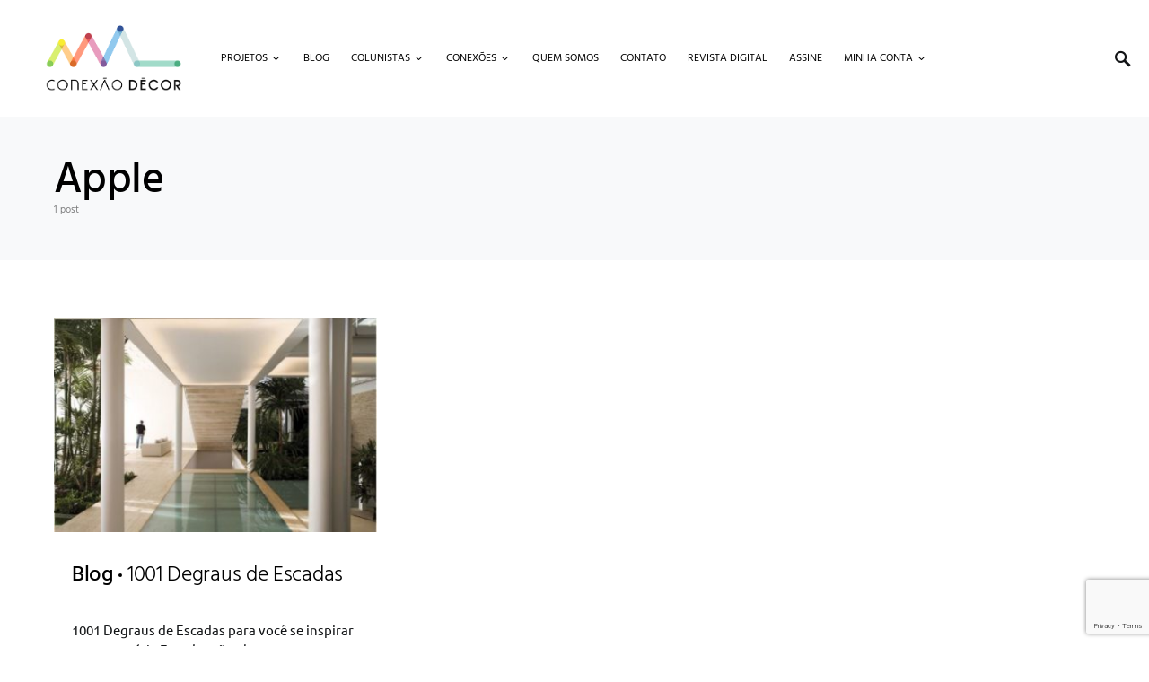

--- FILE ---
content_type: text/html; charset=utf-8
request_url: https://www.google.com/recaptcha/api2/anchor?ar=1&k=6LfnILcpAAAAAC60VBvC2wwhw5leowtwp9QH_gX2&co=aHR0cHM6Ly9jb25leGFvZGVjb3IuY29tOjQ0Mw..&hl=en&v=PoyoqOPhxBO7pBk68S4YbpHZ&size=invisible&anchor-ms=20000&execute-ms=30000&cb=nrr5aq66o01w
body_size: 48727
content:
<!DOCTYPE HTML><html dir="ltr" lang="en"><head><meta http-equiv="Content-Type" content="text/html; charset=UTF-8">
<meta http-equiv="X-UA-Compatible" content="IE=edge">
<title>reCAPTCHA</title>
<style type="text/css">
/* cyrillic-ext */
@font-face {
  font-family: 'Roboto';
  font-style: normal;
  font-weight: 400;
  font-stretch: 100%;
  src: url(//fonts.gstatic.com/s/roboto/v48/KFO7CnqEu92Fr1ME7kSn66aGLdTylUAMa3GUBHMdazTgWw.woff2) format('woff2');
  unicode-range: U+0460-052F, U+1C80-1C8A, U+20B4, U+2DE0-2DFF, U+A640-A69F, U+FE2E-FE2F;
}
/* cyrillic */
@font-face {
  font-family: 'Roboto';
  font-style: normal;
  font-weight: 400;
  font-stretch: 100%;
  src: url(//fonts.gstatic.com/s/roboto/v48/KFO7CnqEu92Fr1ME7kSn66aGLdTylUAMa3iUBHMdazTgWw.woff2) format('woff2');
  unicode-range: U+0301, U+0400-045F, U+0490-0491, U+04B0-04B1, U+2116;
}
/* greek-ext */
@font-face {
  font-family: 'Roboto';
  font-style: normal;
  font-weight: 400;
  font-stretch: 100%;
  src: url(//fonts.gstatic.com/s/roboto/v48/KFO7CnqEu92Fr1ME7kSn66aGLdTylUAMa3CUBHMdazTgWw.woff2) format('woff2');
  unicode-range: U+1F00-1FFF;
}
/* greek */
@font-face {
  font-family: 'Roboto';
  font-style: normal;
  font-weight: 400;
  font-stretch: 100%;
  src: url(//fonts.gstatic.com/s/roboto/v48/KFO7CnqEu92Fr1ME7kSn66aGLdTylUAMa3-UBHMdazTgWw.woff2) format('woff2');
  unicode-range: U+0370-0377, U+037A-037F, U+0384-038A, U+038C, U+038E-03A1, U+03A3-03FF;
}
/* math */
@font-face {
  font-family: 'Roboto';
  font-style: normal;
  font-weight: 400;
  font-stretch: 100%;
  src: url(//fonts.gstatic.com/s/roboto/v48/KFO7CnqEu92Fr1ME7kSn66aGLdTylUAMawCUBHMdazTgWw.woff2) format('woff2');
  unicode-range: U+0302-0303, U+0305, U+0307-0308, U+0310, U+0312, U+0315, U+031A, U+0326-0327, U+032C, U+032F-0330, U+0332-0333, U+0338, U+033A, U+0346, U+034D, U+0391-03A1, U+03A3-03A9, U+03B1-03C9, U+03D1, U+03D5-03D6, U+03F0-03F1, U+03F4-03F5, U+2016-2017, U+2034-2038, U+203C, U+2040, U+2043, U+2047, U+2050, U+2057, U+205F, U+2070-2071, U+2074-208E, U+2090-209C, U+20D0-20DC, U+20E1, U+20E5-20EF, U+2100-2112, U+2114-2115, U+2117-2121, U+2123-214F, U+2190, U+2192, U+2194-21AE, U+21B0-21E5, U+21F1-21F2, U+21F4-2211, U+2213-2214, U+2216-22FF, U+2308-230B, U+2310, U+2319, U+231C-2321, U+2336-237A, U+237C, U+2395, U+239B-23B7, U+23D0, U+23DC-23E1, U+2474-2475, U+25AF, U+25B3, U+25B7, U+25BD, U+25C1, U+25CA, U+25CC, U+25FB, U+266D-266F, U+27C0-27FF, U+2900-2AFF, U+2B0E-2B11, U+2B30-2B4C, U+2BFE, U+3030, U+FF5B, U+FF5D, U+1D400-1D7FF, U+1EE00-1EEFF;
}
/* symbols */
@font-face {
  font-family: 'Roboto';
  font-style: normal;
  font-weight: 400;
  font-stretch: 100%;
  src: url(//fonts.gstatic.com/s/roboto/v48/KFO7CnqEu92Fr1ME7kSn66aGLdTylUAMaxKUBHMdazTgWw.woff2) format('woff2');
  unicode-range: U+0001-000C, U+000E-001F, U+007F-009F, U+20DD-20E0, U+20E2-20E4, U+2150-218F, U+2190, U+2192, U+2194-2199, U+21AF, U+21E6-21F0, U+21F3, U+2218-2219, U+2299, U+22C4-22C6, U+2300-243F, U+2440-244A, U+2460-24FF, U+25A0-27BF, U+2800-28FF, U+2921-2922, U+2981, U+29BF, U+29EB, U+2B00-2BFF, U+4DC0-4DFF, U+FFF9-FFFB, U+10140-1018E, U+10190-1019C, U+101A0, U+101D0-101FD, U+102E0-102FB, U+10E60-10E7E, U+1D2C0-1D2D3, U+1D2E0-1D37F, U+1F000-1F0FF, U+1F100-1F1AD, U+1F1E6-1F1FF, U+1F30D-1F30F, U+1F315, U+1F31C, U+1F31E, U+1F320-1F32C, U+1F336, U+1F378, U+1F37D, U+1F382, U+1F393-1F39F, U+1F3A7-1F3A8, U+1F3AC-1F3AF, U+1F3C2, U+1F3C4-1F3C6, U+1F3CA-1F3CE, U+1F3D4-1F3E0, U+1F3ED, U+1F3F1-1F3F3, U+1F3F5-1F3F7, U+1F408, U+1F415, U+1F41F, U+1F426, U+1F43F, U+1F441-1F442, U+1F444, U+1F446-1F449, U+1F44C-1F44E, U+1F453, U+1F46A, U+1F47D, U+1F4A3, U+1F4B0, U+1F4B3, U+1F4B9, U+1F4BB, U+1F4BF, U+1F4C8-1F4CB, U+1F4D6, U+1F4DA, U+1F4DF, U+1F4E3-1F4E6, U+1F4EA-1F4ED, U+1F4F7, U+1F4F9-1F4FB, U+1F4FD-1F4FE, U+1F503, U+1F507-1F50B, U+1F50D, U+1F512-1F513, U+1F53E-1F54A, U+1F54F-1F5FA, U+1F610, U+1F650-1F67F, U+1F687, U+1F68D, U+1F691, U+1F694, U+1F698, U+1F6AD, U+1F6B2, U+1F6B9-1F6BA, U+1F6BC, U+1F6C6-1F6CF, U+1F6D3-1F6D7, U+1F6E0-1F6EA, U+1F6F0-1F6F3, U+1F6F7-1F6FC, U+1F700-1F7FF, U+1F800-1F80B, U+1F810-1F847, U+1F850-1F859, U+1F860-1F887, U+1F890-1F8AD, U+1F8B0-1F8BB, U+1F8C0-1F8C1, U+1F900-1F90B, U+1F93B, U+1F946, U+1F984, U+1F996, U+1F9E9, U+1FA00-1FA6F, U+1FA70-1FA7C, U+1FA80-1FA89, U+1FA8F-1FAC6, U+1FACE-1FADC, U+1FADF-1FAE9, U+1FAF0-1FAF8, U+1FB00-1FBFF;
}
/* vietnamese */
@font-face {
  font-family: 'Roboto';
  font-style: normal;
  font-weight: 400;
  font-stretch: 100%;
  src: url(//fonts.gstatic.com/s/roboto/v48/KFO7CnqEu92Fr1ME7kSn66aGLdTylUAMa3OUBHMdazTgWw.woff2) format('woff2');
  unicode-range: U+0102-0103, U+0110-0111, U+0128-0129, U+0168-0169, U+01A0-01A1, U+01AF-01B0, U+0300-0301, U+0303-0304, U+0308-0309, U+0323, U+0329, U+1EA0-1EF9, U+20AB;
}
/* latin-ext */
@font-face {
  font-family: 'Roboto';
  font-style: normal;
  font-weight: 400;
  font-stretch: 100%;
  src: url(//fonts.gstatic.com/s/roboto/v48/KFO7CnqEu92Fr1ME7kSn66aGLdTylUAMa3KUBHMdazTgWw.woff2) format('woff2');
  unicode-range: U+0100-02BA, U+02BD-02C5, U+02C7-02CC, U+02CE-02D7, U+02DD-02FF, U+0304, U+0308, U+0329, U+1D00-1DBF, U+1E00-1E9F, U+1EF2-1EFF, U+2020, U+20A0-20AB, U+20AD-20C0, U+2113, U+2C60-2C7F, U+A720-A7FF;
}
/* latin */
@font-face {
  font-family: 'Roboto';
  font-style: normal;
  font-weight: 400;
  font-stretch: 100%;
  src: url(//fonts.gstatic.com/s/roboto/v48/KFO7CnqEu92Fr1ME7kSn66aGLdTylUAMa3yUBHMdazQ.woff2) format('woff2');
  unicode-range: U+0000-00FF, U+0131, U+0152-0153, U+02BB-02BC, U+02C6, U+02DA, U+02DC, U+0304, U+0308, U+0329, U+2000-206F, U+20AC, U+2122, U+2191, U+2193, U+2212, U+2215, U+FEFF, U+FFFD;
}
/* cyrillic-ext */
@font-face {
  font-family: 'Roboto';
  font-style: normal;
  font-weight: 500;
  font-stretch: 100%;
  src: url(//fonts.gstatic.com/s/roboto/v48/KFO7CnqEu92Fr1ME7kSn66aGLdTylUAMa3GUBHMdazTgWw.woff2) format('woff2');
  unicode-range: U+0460-052F, U+1C80-1C8A, U+20B4, U+2DE0-2DFF, U+A640-A69F, U+FE2E-FE2F;
}
/* cyrillic */
@font-face {
  font-family: 'Roboto';
  font-style: normal;
  font-weight: 500;
  font-stretch: 100%;
  src: url(//fonts.gstatic.com/s/roboto/v48/KFO7CnqEu92Fr1ME7kSn66aGLdTylUAMa3iUBHMdazTgWw.woff2) format('woff2');
  unicode-range: U+0301, U+0400-045F, U+0490-0491, U+04B0-04B1, U+2116;
}
/* greek-ext */
@font-face {
  font-family: 'Roboto';
  font-style: normal;
  font-weight: 500;
  font-stretch: 100%;
  src: url(//fonts.gstatic.com/s/roboto/v48/KFO7CnqEu92Fr1ME7kSn66aGLdTylUAMa3CUBHMdazTgWw.woff2) format('woff2');
  unicode-range: U+1F00-1FFF;
}
/* greek */
@font-face {
  font-family: 'Roboto';
  font-style: normal;
  font-weight: 500;
  font-stretch: 100%;
  src: url(//fonts.gstatic.com/s/roboto/v48/KFO7CnqEu92Fr1ME7kSn66aGLdTylUAMa3-UBHMdazTgWw.woff2) format('woff2');
  unicode-range: U+0370-0377, U+037A-037F, U+0384-038A, U+038C, U+038E-03A1, U+03A3-03FF;
}
/* math */
@font-face {
  font-family: 'Roboto';
  font-style: normal;
  font-weight: 500;
  font-stretch: 100%;
  src: url(//fonts.gstatic.com/s/roboto/v48/KFO7CnqEu92Fr1ME7kSn66aGLdTylUAMawCUBHMdazTgWw.woff2) format('woff2');
  unicode-range: U+0302-0303, U+0305, U+0307-0308, U+0310, U+0312, U+0315, U+031A, U+0326-0327, U+032C, U+032F-0330, U+0332-0333, U+0338, U+033A, U+0346, U+034D, U+0391-03A1, U+03A3-03A9, U+03B1-03C9, U+03D1, U+03D5-03D6, U+03F0-03F1, U+03F4-03F5, U+2016-2017, U+2034-2038, U+203C, U+2040, U+2043, U+2047, U+2050, U+2057, U+205F, U+2070-2071, U+2074-208E, U+2090-209C, U+20D0-20DC, U+20E1, U+20E5-20EF, U+2100-2112, U+2114-2115, U+2117-2121, U+2123-214F, U+2190, U+2192, U+2194-21AE, U+21B0-21E5, U+21F1-21F2, U+21F4-2211, U+2213-2214, U+2216-22FF, U+2308-230B, U+2310, U+2319, U+231C-2321, U+2336-237A, U+237C, U+2395, U+239B-23B7, U+23D0, U+23DC-23E1, U+2474-2475, U+25AF, U+25B3, U+25B7, U+25BD, U+25C1, U+25CA, U+25CC, U+25FB, U+266D-266F, U+27C0-27FF, U+2900-2AFF, U+2B0E-2B11, U+2B30-2B4C, U+2BFE, U+3030, U+FF5B, U+FF5D, U+1D400-1D7FF, U+1EE00-1EEFF;
}
/* symbols */
@font-face {
  font-family: 'Roboto';
  font-style: normal;
  font-weight: 500;
  font-stretch: 100%;
  src: url(//fonts.gstatic.com/s/roboto/v48/KFO7CnqEu92Fr1ME7kSn66aGLdTylUAMaxKUBHMdazTgWw.woff2) format('woff2');
  unicode-range: U+0001-000C, U+000E-001F, U+007F-009F, U+20DD-20E0, U+20E2-20E4, U+2150-218F, U+2190, U+2192, U+2194-2199, U+21AF, U+21E6-21F0, U+21F3, U+2218-2219, U+2299, U+22C4-22C6, U+2300-243F, U+2440-244A, U+2460-24FF, U+25A0-27BF, U+2800-28FF, U+2921-2922, U+2981, U+29BF, U+29EB, U+2B00-2BFF, U+4DC0-4DFF, U+FFF9-FFFB, U+10140-1018E, U+10190-1019C, U+101A0, U+101D0-101FD, U+102E0-102FB, U+10E60-10E7E, U+1D2C0-1D2D3, U+1D2E0-1D37F, U+1F000-1F0FF, U+1F100-1F1AD, U+1F1E6-1F1FF, U+1F30D-1F30F, U+1F315, U+1F31C, U+1F31E, U+1F320-1F32C, U+1F336, U+1F378, U+1F37D, U+1F382, U+1F393-1F39F, U+1F3A7-1F3A8, U+1F3AC-1F3AF, U+1F3C2, U+1F3C4-1F3C6, U+1F3CA-1F3CE, U+1F3D4-1F3E0, U+1F3ED, U+1F3F1-1F3F3, U+1F3F5-1F3F7, U+1F408, U+1F415, U+1F41F, U+1F426, U+1F43F, U+1F441-1F442, U+1F444, U+1F446-1F449, U+1F44C-1F44E, U+1F453, U+1F46A, U+1F47D, U+1F4A3, U+1F4B0, U+1F4B3, U+1F4B9, U+1F4BB, U+1F4BF, U+1F4C8-1F4CB, U+1F4D6, U+1F4DA, U+1F4DF, U+1F4E3-1F4E6, U+1F4EA-1F4ED, U+1F4F7, U+1F4F9-1F4FB, U+1F4FD-1F4FE, U+1F503, U+1F507-1F50B, U+1F50D, U+1F512-1F513, U+1F53E-1F54A, U+1F54F-1F5FA, U+1F610, U+1F650-1F67F, U+1F687, U+1F68D, U+1F691, U+1F694, U+1F698, U+1F6AD, U+1F6B2, U+1F6B9-1F6BA, U+1F6BC, U+1F6C6-1F6CF, U+1F6D3-1F6D7, U+1F6E0-1F6EA, U+1F6F0-1F6F3, U+1F6F7-1F6FC, U+1F700-1F7FF, U+1F800-1F80B, U+1F810-1F847, U+1F850-1F859, U+1F860-1F887, U+1F890-1F8AD, U+1F8B0-1F8BB, U+1F8C0-1F8C1, U+1F900-1F90B, U+1F93B, U+1F946, U+1F984, U+1F996, U+1F9E9, U+1FA00-1FA6F, U+1FA70-1FA7C, U+1FA80-1FA89, U+1FA8F-1FAC6, U+1FACE-1FADC, U+1FADF-1FAE9, U+1FAF0-1FAF8, U+1FB00-1FBFF;
}
/* vietnamese */
@font-face {
  font-family: 'Roboto';
  font-style: normal;
  font-weight: 500;
  font-stretch: 100%;
  src: url(//fonts.gstatic.com/s/roboto/v48/KFO7CnqEu92Fr1ME7kSn66aGLdTylUAMa3OUBHMdazTgWw.woff2) format('woff2');
  unicode-range: U+0102-0103, U+0110-0111, U+0128-0129, U+0168-0169, U+01A0-01A1, U+01AF-01B0, U+0300-0301, U+0303-0304, U+0308-0309, U+0323, U+0329, U+1EA0-1EF9, U+20AB;
}
/* latin-ext */
@font-face {
  font-family: 'Roboto';
  font-style: normal;
  font-weight: 500;
  font-stretch: 100%;
  src: url(//fonts.gstatic.com/s/roboto/v48/KFO7CnqEu92Fr1ME7kSn66aGLdTylUAMa3KUBHMdazTgWw.woff2) format('woff2');
  unicode-range: U+0100-02BA, U+02BD-02C5, U+02C7-02CC, U+02CE-02D7, U+02DD-02FF, U+0304, U+0308, U+0329, U+1D00-1DBF, U+1E00-1E9F, U+1EF2-1EFF, U+2020, U+20A0-20AB, U+20AD-20C0, U+2113, U+2C60-2C7F, U+A720-A7FF;
}
/* latin */
@font-face {
  font-family: 'Roboto';
  font-style: normal;
  font-weight: 500;
  font-stretch: 100%;
  src: url(//fonts.gstatic.com/s/roboto/v48/KFO7CnqEu92Fr1ME7kSn66aGLdTylUAMa3yUBHMdazQ.woff2) format('woff2');
  unicode-range: U+0000-00FF, U+0131, U+0152-0153, U+02BB-02BC, U+02C6, U+02DA, U+02DC, U+0304, U+0308, U+0329, U+2000-206F, U+20AC, U+2122, U+2191, U+2193, U+2212, U+2215, U+FEFF, U+FFFD;
}
/* cyrillic-ext */
@font-face {
  font-family: 'Roboto';
  font-style: normal;
  font-weight: 900;
  font-stretch: 100%;
  src: url(//fonts.gstatic.com/s/roboto/v48/KFO7CnqEu92Fr1ME7kSn66aGLdTylUAMa3GUBHMdazTgWw.woff2) format('woff2');
  unicode-range: U+0460-052F, U+1C80-1C8A, U+20B4, U+2DE0-2DFF, U+A640-A69F, U+FE2E-FE2F;
}
/* cyrillic */
@font-face {
  font-family: 'Roboto';
  font-style: normal;
  font-weight: 900;
  font-stretch: 100%;
  src: url(//fonts.gstatic.com/s/roboto/v48/KFO7CnqEu92Fr1ME7kSn66aGLdTylUAMa3iUBHMdazTgWw.woff2) format('woff2');
  unicode-range: U+0301, U+0400-045F, U+0490-0491, U+04B0-04B1, U+2116;
}
/* greek-ext */
@font-face {
  font-family: 'Roboto';
  font-style: normal;
  font-weight: 900;
  font-stretch: 100%;
  src: url(//fonts.gstatic.com/s/roboto/v48/KFO7CnqEu92Fr1ME7kSn66aGLdTylUAMa3CUBHMdazTgWw.woff2) format('woff2');
  unicode-range: U+1F00-1FFF;
}
/* greek */
@font-face {
  font-family: 'Roboto';
  font-style: normal;
  font-weight: 900;
  font-stretch: 100%;
  src: url(//fonts.gstatic.com/s/roboto/v48/KFO7CnqEu92Fr1ME7kSn66aGLdTylUAMa3-UBHMdazTgWw.woff2) format('woff2');
  unicode-range: U+0370-0377, U+037A-037F, U+0384-038A, U+038C, U+038E-03A1, U+03A3-03FF;
}
/* math */
@font-face {
  font-family: 'Roboto';
  font-style: normal;
  font-weight: 900;
  font-stretch: 100%;
  src: url(//fonts.gstatic.com/s/roboto/v48/KFO7CnqEu92Fr1ME7kSn66aGLdTylUAMawCUBHMdazTgWw.woff2) format('woff2');
  unicode-range: U+0302-0303, U+0305, U+0307-0308, U+0310, U+0312, U+0315, U+031A, U+0326-0327, U+032C, U+032F-0330, U+0332-0333, U+0338, U+033A, U+0346, U+034D, U+0391-03A1, U+03A3-03A9, U+03B1-03C9, U+03D1, U+03D5-03D6, U+03F0-03F1, U+03F4-03F5, U+2016-2017, U+2034-2038, U+203C, U+2040, U+2043, U+2047, U+2050, U+2057, U+205F, U+2070-2071, U+2074-208E, U+2090-209C, U+20D0-20DC, U+20E1, U+20E5-20EF, U+2100-2112, U+2114-2115, U+2117-2121, U+2123-214F, U+2190, U+2192, U+2194-21AE, U+21B0-21E5, U+21F1-21F2, U+21F4-2211, U+2213-2214, U+2216-22FF, U+2308-230B, U+2310, U+2319, U+231C-2321, U+2336-237A, U+237C, U+2395, U+239B-23B7, U+23D0, U+23DC-23E1, U+2474-2475, U+25AF, U+25B3, U+25B7, U+25BD, U+25C1, U+25CA, U+25CC, U+25FB, U+266D-266F, U+27C0-27FF, U+2900-2AFF, U+2B0E-2B11, U+2B30-2B4C, U+2BFE, U+3030, U+FF5B, U+FF5D, U+1D400-1D7FF, U+1EE00-1EEFF;
}
/* symbols */
@font-face {
  font-family: 'Roboto';
  font-style: normal;
  font-weight: 900;
  font-stretch: 100%;
  src: url(//fonts.gstatic.com/s/roboto/v48/KFO7CnqEu92Fr1ME7kSn66aGLdTylUAMaxKUBHMdazTgWw.woff2) format('woff2');
  unicode-range: U+0001-000C, U+000E-001F, U+007F-009F, U+20DD-20E0, U+20E2-20E4, U+2150-218F, U+2190, U+2192, U+2194-2199, U+21AF, U+21E6-21F0, U+21F3, U+2218-2219, U+2299, U+22C4-22C6, U+2300-243F, U+2440-244A, U+2460-24FF, U+25A0-27BF, U+2800-28FF, U+2921-2922, U+2981, U+29BF, U+29EB, U+2B00-2BFF, U+4DC0-4DFF, U+FFF9-FFFB, U+10140-1018E, U+10190-1019C, U+101A0, U+101D0-101FD, U+102E0-102FB, U+10E60-10E7E, U+1D2C0-1D2D3, U+1D2E0-1D37F, U+1F000-1F0FF, U+1F100-1F1AD, U+1F1E6-1F1FF, U+1F30D-1F30F, U+1F315, U+1F31C, U+1F31E, U+1F320-1F32C, U+1F336, U+1F378, U+1F37D, U+1F382, U+1F393-1F39F, U+1F3A7-1F3A8, U+1F3AC-1F3AF, U+1F3C2, U+1F3C4-1F3C6, U+1F3CA-1F3CE, U+1F3D4-1F3E0, U+1F3ED, U+1F3F1-1F3F3, U+1F3F5-1F3F7, U+1F408, U+1F415, U+1F41F, U+1F426, U+1F43F, U+1F441-1F442, U+1F444, U+1F446-1F449, U+1F44C-1F44E, U+1F453, U+1F46A, U+1F47D, U+1F4A3, U+1F4B0, U+1F4B3, U+1F4B9, U+1F4BB, U+1F4BF, U+1F4C8-1F4CB, U+1F4D6, U+1F4DA, U+1F4DF, U+1F4E3-1F4E6, U+1F4EA-1F4ED, U+1F4F7, U+1F4F9-1F4FB, U+1F4FD-1F4FE, U+1F503, U+1F507-1F50B, U+1F50D, U+1F512-1F513, U+1F53E-1F54A, U+1F54F-1F5FA, U+1F610, U+1F650-1F67F, U+1F687, U+1F68D, U+1F691, U+1F694, U+1F698, U+1F6AD, U+1F6B2, U+1F6B9-1F6BA, U+1F6BC, U+1F6C6-1F6CF, U+1F6D3-1F6D7, U+1F6E0-1F6EA, U+1F6F0-1F6F3, U+1F6F7-1F6FC, U+1F700-1F7FF, U+1F800-1F80B, U+1F810-1F847, U+1F850-1F859, U+1F860-1F887, U+1F890-1F8AD, U+1F8B0-1F8BB, U+1F8C0-1F8C1, U+1F900-1F90B, U+1F93B, U+1F946, U+1F984, U+1F996, U+1F9E9, U+1FA00-1FA6F, U+1FA70-1FA7C, U+1FA80-1FA89, U+1FA8F-1FAC6, U+1FACE-1FADC, U+1FADF-1FAE9, U+1FAF0-1FAF8, U+1FB00-1FBFF;
}
/* vietnamese */
@font-face {
  font-family: 'Roboto';
  font-style: normal;
  font-weight: 900;
  font-stretch: 100%;
  src: url(//fonts.gstatic.com/s/roboto/v48/KFO7CnqEu92Fr1ME7kSn66aGLdTylUAMa3OUBHMdazTgWw.woff2) format('woff2');
  unicode-range: U+0102-0103, U+0110-0111, U+0128-0129, U+0168-0169, U+01A0-01A1, U+01AF-01B0, U+0300-0301, U+0303-0304, U+0308-0309, U+0323, U+0329, U+1EA0-1EF9, U+20AB;
}
/* latin-ext */
@font-face {
  font-family: 'Roboto';
  font-style: normal;
  font-weight: 900;
  font-stretch: 100%;
  src: url(//fonts.gstatic.com/s/roboto/v48/KFO7CnqEu92Fr1ME7kSn66aGLdTylUAMa3KUBHMdazTgWw.woff2) format('woff2');
  unicode-range: U+0100-02BA, U+02BD-02C5, U+02C7-02CC, U+02CE-02D7, U+02DD-02FF, U+0304, U+0308, U+0329, U+1D00-1DBF, U+1E00-1E9F, U+1EF2-1EFF, U+2020, U+20A0-20AB, U+20AD-20C0, U+2113, U+2C60-2C7F, U+A720-A7FF;
}
/* latin */
@font-face {
  font-family: 'Roboto';
  font-style: normal;
  font-weight: 900;
  font-stretch: 100%;
  src: url(//fonts.gstatic.com/s/roboto/v48/KFO7CnqEu92Fr1ME7kSn66aGLdTylUAMa3yUBHMdazQ.woff2) format('woff2');
  unicode-range: U+0000-00FF, U+0131, U+0152-0153, U+02BB-02BC, U+02C6, U+02DA, U+02DC, U+0304, U+0308, U+0329, U+2000-206F, U+20AC, U+2122, U+2191, U+2193, U+2212, U+2215, U+FEFF, U+FFFD;
}

</style>
<link rel="stylesheet" type="text/css" href="https://www.gstatic.com/recaptcha/releases/PoyoqOPhxBO7pBk68S4YbpHZ/styles__ltr.css">
<script nonce="IWjB8CpNGwIzNJNi0g28Kw" type="text/javascript">window['__recaptcha_api'] = 'https://www.google.com/recaptcha/api2/';</script>
<script type="text/javascript" src="https://www.gstatic.com/recaptcha/releases/PoyoqOPhxBO7pBk68S4YbpHZ/recaptcha__en.js" nonce="IWjB8CpNGwIzNJNi0g28Kw">
      
    </script></head>
<body><div id="rc-anchor-alert" class="rc-anchor-alert"></div>
<input type="hidden" id="recaptcha-token" value="[base64]">
<script type="text/javascript" nonce="IWjB8CpNGwIzNJNi0g28Kw">
      recaptcha.anchor.Main.init("[\x22ainput\x22,[\x22bgdata\x22,\x22\x22,\[base64]/[base64]/[base64]/ZyhXLGgpOnEoW04sMjEsbF0sVywwKSxoKSxmYWxzZSxmYWxzZSl9Y2F0Y2goayl7RygzNTgsVyk/[base64]/[base64]/[base64]/[base64]/[base64]/[base64]/[base64]/bmV3IEJbT10oRFswXSk6dz09Mj9uZXcgQltPXShEWzBdLERbMV0pOnc9PTM/bmV3IEJbT10oRFswXSxEWzFdLERbMl0pOnc9PTQ/[base64]/[base64]/[base64]/[base64]/[base64]\\u003d\x22,\[base64]\\u003d\\u003d\x22,\x22wpLDrcOgwqvCrsOew6XDp8O4GMKsVnrDrsKiRnw5w7nDjx/[base64]/Dtil7wqVJdCXChld+TlXDm8Oaw4/[base64]/[base64]/CsyvCth3DmGzDpBzDt1Rqw4HCpiHDuMOlw6jCoijCp8Opcgh4wpdvw4EGwqjDmsO7WCxRwpI7wpJGfsKfW8OpU8OPX3BlbMKnLTvDqMOHQ8KkVh9Bwp/DpcOLw5vDs8KbJnsMw6U4KBXDln7DqcObK8KOwrDDlQrDpcOXw6Vcw68JwqxowoBWw6DCriBnw40xeSB0wpLDlsO5w5bCk8KawrPDosKsw58fbUgNFsKgw5ksRBJcDTx2GXzDnMKAwqMlBMKNw5E9UcKSc1vCkATDpMKyw6TDmxwxw5fCizlqS8K8w7/DsXMbAMOPYHvDn8Kow7DCrcKqLcO/ZsOpwqHCuyLDtys/[base64]/PW8bJ8OcwqxKwphDBgh2w5FCwp/CrMODw7DDicOcwol+NcOew7x3w7HDisO1w4xZQcOeaCLDpsO4w5lKC8KGwrDCisOiWMKxw5tbw4V5w51pwrTDr8Kkw4Z6wpLCkl/Dum4dw4LDnBLCnyZpSkDClH/DlsOsw7fCkmnCjsKPw7fCqxvDsMOddcOrw5nCr8K1RAxhwpHDoMO2XUjDhCd2w7HDiTo9wq4rBSvDq1xGw64eGinDiRPCok/CgkJxHmwXBMOJw6JeRsKlCjXDq8OpwqPDsMKxbsKvZ8KhwpPDmzjDn8OgSHEIw5/DvH3DvcK/DsKNHMOUw4bCt8K3P8KrwrrCm8OjNsKUw6zCocKfw5fCjsObQj1GworDhRvDo8Klw4JdSMKRw41KIMOBAsOTBj/CusOzPMOPfsOqwptOYsKKwr/DvTd5w5Y1UzMjKMOqSDrCjGUIP8OtGcO5w6TDjS/[base64]/Dsz5gwq/[base64]/[base64]/CphBVwrPDmjglEcO+wp/DvlY5LAsTw5zDq8OPRQUENcOJI8KJw4DCoX3Dn8OrL8ODw45Yw43CssKbw6bDpX/Dv3XDlcO5w67CrmPCkGzDtcKKw4E1w6VmwrZfWxUiwrnDnsKtwo4CwrDDkMORU8OqwotED8Oaw6JUMH/CoCFFw7ZGw6E4w5o+wp7DusOIJU/[base64]/ChcKOd8OxwrbConIRDsKMwonCncOgb3PDuGV6BsOmFzFhw4rDtMKUbnnDpWl5W8OSwotISHFGUQDCg8Kaw6xEQMOlHFzCszrCpcKAw4JBwq49wpvDo1LDrE8uwpzCicKSwqENLsKQUsOnOQbCs8KRLghKwpsTCgxgT0DCmMKgwrAmbndFEMKrw7bCjVLDjsKlw55/w5BfwqXDisKOXno7Q8OPGxTCom3Dn8O1w6YcHmHCssK1ZUTDisKNw4A9w4VywptaKm/[base64]/w7rCv8O4w50jwqLDsMO7Zwtxw6gtVMOvZn1awocnw6HDl3EHVwvCiDHCpsOLw6RYIsO1wp0sw5k6w63DssK4BHd3wrTCmGw9N8KEN8K4FsORwpzCh1guZsKiwqzCkMOYBFNSw7TDtMO4wrdtQcOpw4nClBUbQ3vDiFLDicOmw4g/[base64]/CjsKqdcOgwpghNsKjL8OxwpHCgQ9JSnY9JsK5w7FBwptdwrZZw6DDpxnCncOGw7U1wpTCvBsOwoceWsKVMQPDssOuw5fDrSPChcKRwqrCtClDwqxfwosrwoJ9w4M9DsO7X3TDsnvDvMOBfn/[base64]/[base64]/DgsOSwqDDssK4MGzClH5vdj1eXFHDszDCrjTDjVAzwoMpw4rDmsOyWH8vw6PDlcO1w5plV1PCk8OkVsKocMKuF8Kxwr9TMG8Dw6pxw6vDhGHDvMKieMKXw5XDlcK/w4zDtSBMdVhfw6lfL8K5w703YgnCoATCo8OJw5LDvcK1w7PCg8KjKn/[base64]/E8KNw4ANC8KEUz4zw5XCn8Kcw4NLwqpawpzClsKaZMOgEMOgO8KmGMOCwoM5MSnCj2bCtMORwrsld8O/[base64]/ChFXDi8KiGMO6RURCfVwZwpTCgyRAw7jDkcOVY8Ozw53DtXJkw7p5QMK/wqQqeDNoL3DCuHbCtQdrXsOBw5RiCcOWw5gqRAjCoG8Hw6DDqMKQAMKlWsKOJ8ODwonCgcKvw48QwpsKQcOSbgjDqxF2w5nDoxTCsQUUw7laBMK3wps/wqLDm8O1w71Vfy5Vwp3CosOzfGvClsKIRcOZw4s9w4QPHsOEA8OeLcKuw6x3IsOLFzjCimVcQn57wofDh2A/w7nDpsKUMsOWe8O7wqbCo8OdJS/DhsO5AFIfw6TCmcOQHcKDLXHDrcKNcSnCoMKDwqw+w5dgwoXDv8KIGltYKsKiVmfCuWVVWcKCHDLDs8KVwqhENW7CiFnCqSXCo1DDqSAew4t/w4XDvFzCpVFkN8OZVRgPw5vDssK+PlrCsjLCgcOywqNewqUiwq00cwbCnBrCtsKow4RFwrQVQV4gw788OsOQTMO5esOzwq5rw6rDgCEnw7PDvMKhQEHClMKow75Lwq/CnsKiEMO7X1zCgnrDtxfChk7CvzDDo2pjwpRUwo3DkMOBw7sKwrY8M8OkDTF6w4PCj8O0wrvDkHdKw5wxw77CqcO6w61wdX3CkMKYVcOSw70Mw6zCl8KFMMK/PVdbw79XCAElw4jDlQ3Dul7CosKYw64sDlfDs8K5JsOnwqBrJnLDp8OvZsKDw4TCpcOmXMKcHj4MSsKYOTwXwoLCkMKNCMOiw6sjPMOwP2k4RnwMwrpab8KLwqbCm3DCgXvDvQ0bwrTDp8O2w6/Cv8OXGMKIQyQHwrQmwpJJfsKSw51YJjJIw7Bdfw8WPsOTw5vCiMOud8OzwpTDrBPCgj3CvzzDlw1GUMKuw7o6wp0Zw4wHwq5zwpbCsi7DkH5cOg9hfTPDhsOrYsOWaHvChMKpw5BCGxwdKsO/wpBZJWAow7kMEMKrw4czHhHCnzLCnMKBw59PRcKDAsOAwqXCr8KfwrsfSsKJRcOCPMKTw70SAcOkJTkxNsKtMhDDucOHw6RTH8OHeCDCmcKhwq7DssKBwpl/f0RCK05Yw5/CvXoZw4UfYXnDvyXDhMOXIcOfw5fCqClFe1zDnnPDkXbDnsOHCcKBw4fDpjDCrArDsMOLTlE7csOrC8K0dV0XUARdwobDuXVow7rCvMKKwps6w5PCicKsw7IzOVQkKcOnw6/[base64]/DusKfXE7DlDVDw6x5w6NofcKCWFPDkHw2YMOYAcKfw5LDksKkTjNtYsOAOmFjw5HCjGQ/Im5mYlJqXkkxb8K9X8KgwpclMcOjJ8OHEsKNAcO7EMOHGMKYNMOGw7crwpsETsKqw4dCaDwQB1dpHMKGbxsRC09lwoXCj8OSw7NNw6ZZw6M1wqJSMDFffyXDisKYw7ctQ2DDicOQVcK6w7nDmsO2R8KcZzfDl3/CmA4FwoHCksORXRPCqsOzOcKHwowuw4bDjA0uw6tKNmsnwrDDhEXDr8OlJ8OSw47CmcOlwojCtwHDpcKtU8O8wpwdwqjDhMKhw73CtsKCb8Kqd2dTb8OqLSTDiU/Dj8KmMsOUwp3DqMOJEzoYwpjDv8Ogwqwew5nCp0fDlMO3w63Dr8O2w5rDrcOew58rBwdIJQ3Dm3Mxw7gMwpNYFn5gOE/[base64]/Cr8OtE8KJQlsXXl4Kw4YCIR/DqH9ow5LDiT/[base64]/DqWDDpMOtMMOnw6dkwoU0F8Ovwp/DmsO1FXLCsiBwMHXDjD5+wrohw6bDvmM7JlDCs181IsKaVERNw5dJNh5IwrHDkMKOHUhuwo1Lwolqw4YuPMOPe8KIw5zDhsKpwonCqMOhw5lqwpvCrClUwr/DvA3Cu8KUAzfDkG3Dr8OpfcKxPD8FwpdXw6xBekjCpyQ7wp4ew5wqJm0TY8O6BMOJUsK4GsO8w6BIw43CncO7FXPCqztOwqIMD8Ktw6TDmUV5e03DpCHDqmlCw5TCpz0CYcOJOhLCnkXCujRIQzTDpMOWw65iKMKtfsKPwqRCwpU/wqMFDmNQwqXDh8K/wq7CpkVFwp7DlXYhMVlSCMOSwq3Chn3CtikQwozDrF8rA1tgLcOgFjXCrMKZwpnDgcKrZkPDmBR/DcKxwqs4V1LCl8KnwptvCmQcQsOFw63DsCnCusO0wpgGVSjCmlh8w6tJw75mL8O1DDfDnFrDkMOBwp09w6Z5ExzDq8KMZG3Do8OIw6DCicKsSS9tXcKCwpfDoFgiTksHwqMcI0fDpnXDnwJzCMK5w7UpwqXDu2rCr1nDoAvDlErCiXXDhMK9S8KiXCAbwpEWFyt/w5Mqw7gqOcKBKiohbF8bAzQSwpDCkGvDkh3DgsO3w5cawo8aw5nDv8KBw7pSS8OvwoDDusOTISvCjnTDh8KVwro+woAdw4ctJkTCryp3w6MeWTXCmcObP8OIc0nCs2IyM8KQwrsiaGxZR8KAw5DCvz1swpPDt8OcwojDoMKSDVh9OMK+w7/CnsKbAXzCqMOgw6PDgyHDu8OywqLCvsKMwrJUKAHCs8KBG8OaSyXCucKpw4TCkz0CwofDlHUdwqTDtiIJwoXCpcKJwqd4w6M5w7DDicKGYcK/[base64]/[base64]/DkmHDu8KVwqjChiASLMKAwrjDiAfCpG3CusKfwrPDqMOmU25bP0DDsnQzUhNZacOPwrPCrmpha0hbZz/[base64]/Cl0xnDCciWMKHw5LCm8OXGsKtw6hvw4QvKAJfwpzDh3gdw6XCvQNZw5rCiEBRw78Zw57Dl08Fwrccw4zCl8ODbW7DtD9Ta8OTV8KNwo/Cn8OLZgkoOMO8w4bCpgPDkMKyw7XDi8OhX8KQMDAWaX8aw4zCjnZ9w53Dv8KJwoNCwo88wqbCsAHCt8OXHMKBwq9pfzs7VcOBw7IUwpvCs8KmwpU3UcKRC8Kid1LDtMOVwq/DuhnDoMKxWMOpIcOYKWkUYyYlw41JwptqwrTDnlrCq1oNIMO+ND7DpV5UaMOswqfDh19GwqnDlAB/aBXClFXDrmltw7A6S8OfZwgvw6sAEkpsw6TCtk/DgMKdw58McMOiDMOFTcKgw6kiWsKHw7DDucKgTsKAw6vDgcOiFVLCncOcw7YgEXHCsinDhwYCC8OZYVUxwofDomPCl8OlJGvCiQVUw4FSwqPCs8KBwoTCpcKcRizCoW/CmcOTw5HCkMOgXsOBw4gPwrTCqMKlFxEHFhQAV8KawqrCmknDh1TCsiIXwoIswqDCrcOmEMKMJw7DrnAeb8O+wq/CrEJ4GC0jwo3Dig15w5dsVGPDpzzCjEMLJsKfw47DhsK8w4E2GH/Dg8OPwpzCosOYDcOOWsOMcMK+wpHDs1vDvR/DksOxC8KlFw3CqndnLsOOw6g3NcOWwpAYAcKaw7FWwpp3EsONwq/DvMKaSDg1w5/DvsKhAC/[base64]/[base64]/[base64]/DnEt3wpx5w7c+KmvDs1bClcKzb8KlwpbDv8KAwp3Cn8OrFR/DsMKVEzLCpMK0wpMfwoHDmMOjw4F1QMOsw55WwqsLw57DoWcmwrFzH8Osw5suZ8OnwqPCqcOyw7JqwqDDnsOQA8K4w4kGw77CngMZecO4w7c2w7/Dt2jCjX3DrSw3wrsVQXDCi2rDhy08wpjCncOkRgVAw7BobGXDicO2w4jCs07Don3DhBjCrcOxwqF8wqMiw7HCryvCl8K2YsOEw5QaTVt1w4wswpRrV1N1Y8Kzw49Gwq7DjnQhw5rChz7Chl7CgDVkw4/ChsKDw6zCpCdnwpFuw5BrF8Olwo3ClsOYw57CkcKCdgckwrHCvMOnLB3CkcOqw6USwr3DrcKKw65gSGXDrsOXMyPCrsKiwqBaTEthw7FFY8O/[base64]/FzTCqzEkw6DDo0cTw6Q9wrUZw5DClRcuFcORw4fDl0oAwoLCsWjCucOhDm/DscOuK2hxZlUtGMKUw73DiXjCvsO0w7HDrX/[base64]/Cp8K8wqstT8OJwpgNXcKTVcOCOsOFIwh4wolFwpJjwobDum3DhkzCpMKaw4/DssKnPMOXw4fCgDvDr8KXd8O1WmEPNRNBGsKcwo3CmAoIw77Cm0zCsQjCjBxUwrnDsMKEw6JgKEV9w4/CjFTCiMKDPkocw4BsWsKywqIewpd5w4HDtE/DgUxdw6sYwrkPwpXDsMOIwrTClcKHw6shF8KHw67ChijDl8OMWVvDpXPCscODGADClsK/RXnCjMO4wrY3E3gHwq7DrTIMUMOjCcO5wobCvRjCp8KTccOXwrzChCFCATjCuQTDl8KGwrd/wqHCisOww6LDojTDhcOcw6PCthUhwpLCuw/Di8KKAhM2OhbDi8OxYgzDmMK2wpRww6TCq0Ixw7R8w5bCkgnDoMOVw6PCqMOrM8OLHsKyB8OdF8K+w7NWVcO5w6DDsEdefMKXHMK4YMOrF8ODEATCqsKawrwlRj3CuS7DiMKSwpfCljcGwq16wq/DvzXDkVVjwqPDj8Kww7bDo01nwqpwFMKibMOCwplBDsK/M0sxw6PCjxvDksKbwocmCMKCL3ghwoBzw6c+J2LCozUCw7Fkwpdvw4fCslDDvHFEwonDtwYkKH/CiGl9wqXCh0rDh0DDo8KrZHsNw5DCmhPDggrDg8Ktw5TCj8K+w55swpd6NRTDsn9Nw5LCo8KhIMKUwqHCpsKLwpIiOMKbMcKKwqlaw4ULSTttRFPDssO+w5DDsSXCtWfDqmTDn2hzGntHYj/Cl8O4Y14twrbCqMKmwo4mLsOlw7Z/cAbCmnEiwo7ClsOgw5TDgm1ceDPCgS5ewrMJaMOZwpPCs3bDiMOWw4hYwpgWwrs0w5QIwr/[base64]/Dp3jDqUfCgcO9fWUBw4k/DHHDmMOnbMOPw4nDrELCvsKuw40YYVQ/[base64]/DrDABXMKIE8O2eFcGw7fDh8O1LEHCvcKlw5UgUBvDrsKew5saecKMbTfDgXIxwq4owpnDqsO2dsO3wrDCisKrwrnCsFBGw43DlMKYNzLCl8OrwoRsIcOMPR0lCMKjc8O2w5rDtEI/GsOERsKyw6XCvxzCnMOwWMOVPi3DkcK/PMK1wpIfVjpHNsKFH8OAwqXCv8KHwrQwbsKRecKZw71tw7zCmsKUQW7CkjEWwow2El9ww6PDjh3CocOXalNowpIiB1fDhMOTwqXChcOswrHCpMKiwrTCrwUSwr/CrWzCvcKzwqkTQA3DhcKewp3CocO6w6ZEwo/[base64]/CnGbCoQ/DpsO/[base64]/[base64]/w7TDuMODwrbCm8KJw4tcD8O/[base64]/CpMKLN8OkTCbDhH7DimfCpMKgZyANSWjCjkDDmMKOwp9PVAYrw5rCnB5HS3fCiCLDvjALCgvCiMKZCMOZSxFIwrhGF8K2w4gnUX0VccOpw5fDucK2Cg1Ww7vDtMKxNF8KSMOAVsOLbj7CrGgqwr/DnMKEwoxZIgnDiMKNIcKOHiXDiy/DgcK8WxBkRTnCvcKdwr4XwoMIG8KOWsONwq7CvMOdSH5jwr9Gc8OKJsKXw73CpV9ZPcKdwr5rBigxCMOHw6zCqUXDrsOsw43DhMK9w6vCo8KOIcK1QjQdW0jDs8K5w50tKsOPw4bCoE/Cu8O8w6fCoMKMw4DDtsKcwq3CjcKLwpAww7h0wqjDlsKrf2XDrMK6HSgow5tWXiEPw4HCnGLDi0vClMKhw408GVrCn3J2w4/CoVLDo8OyY8KoVMKQUzvCr8KHV2vDp1AmSMKscMOww705wpgfMSxxw4tkw787aMOVDcKBwqtdC8K3w6fCmMKiPyNGw6d3w4/[base64]/[base64]/DsHMyw4zDsCLChMOqwoovDW3CoiQewpRlwqYXHcOPdsOkwrAlw58Pw4hVwp1uZE3Dq3fCpCDDv3lnw4HDrsOpGcOYw4zDvcK0wr/DvsOLwr/DqsKww57DusOICDBtdUYuwpzCuzxeXMOfFsOhKsKgwr8QwofDgTtxwoUdwph1wr5Gf04Fw5oMXVwuBsKHC8ODPUMBw4rDhsOTw7LDhj4fI8OOcTfCgMOgTsKqZFjCscOBwrkcI8KdF8Kvw7gIb8O7WcKIw4Vgw7lEwrbDjcOGwp7DizfDssKvw6pxJMK/CMKwacKed2/ChsOqZCgTaiNDwpJCwrPDnsKhwqFHw7bDjCsAw4zDosOFw5PDjMKBwqbCt8KSYsKnBMK9FHk2YsKCPcKGNcO/[base64]/DtcK2R8O+Nx3CmMKPwqvDnQTCkcORMgvCv8KTUGI4w7dvw4TDhHLDq0rDsMK0wpA8CUPDrn/CqMK/JMO0VMOxQ8O3ZzTCg1ZtwpJ3TcOpNjhHWiRGwq7CnMK0HEnDp8O5w7nDuMObQh0VejHDhMOCAsOEVg8kWVlcwprCriJYw5LDtcOiNQASw7TClcKyw79dw7sEwpTCjVhqwrUbNzVUw4/DnsKGwpTCj37DmB8fVcK6IcK8wo3DqcO3w5oMH3hdfwIdaMOiSsKME8OVC1rCqcKXZsK7LsKVwpjDgULCqQAwPkA/w4jCr8OTPibCtsKPAG3CtcK7TSfDmyXDnmvDkl7CvMK/w4l+w6fCnQVRc2DDlsOvX8K6w7Vsd0LCl8KYOj47wqMlOBg4C1o8w7XCssOswq5TwrbCm8O7M8OuLsKEIg/Dv8K/OMODM8Orw7JSXinChcOjBcKTDMKUwqpnHhxUwpHDvHUDFMOqwq7DusKYwrIswrbChnA4XhsWd8O/KsKhw5gfwo1fM8K0KHVKwoDCnEXDg1HCgMKww4PCucKOw4EDw7dGNcOkw5nDk8KLe2nCqRx+wrPDpHNdw7g/fMOfeMKYLikjwr55fMObwqrDq8KvaMOaCsKvw7IYUVzDicKYDMKVA8KIZUZxw5dKw7p6c8Ohw5rDscOswppyUcKHNGhYw6krw5HDl0zDssKcwoErw6bCt8OOCMKwGMKKdDlfwr1JD3DDjcKXJGNTw5zCuMKgIcODMhfDtn/CoD0UScKNT8O9RMOnCMORfsOMP8Kqw5LCtR3DtwLDrsKNfxvCklnCv8OoXsKkwoHDm8OTw69iw4HCsk9VQlLCksK5w6DDsw/DgsKswrEXBMOaLsOcEcOYw7hpw4TDgHjDtl3CpUXDjR7DtRLDuMO4w7NCw7vCksOgwqlKwroXwoA/woUAw7vDpcKhSTnDhBjCnDvCj8OkQMOETsKzBsOkZcOWHMKmGh5xaFLClMKvM8O+wrQCFhJzG8Orw70fOsO3Z8KHNcKnwojCl8OtwokKOMOTHS7DsGHDghbDsWvCshkbwrwPSWsLQcKkwrnDsWrDmCspw7/Cq0PDm8OvdcKDwp14woHDpMODwpUTwqHCpMKFw5JZwohNwonDi8O+wp/CkzrDkkrChsO5ax/CksKGKcOlwqHCoE/[base64]/[base64]/TgXCqRPCucOvw63DjgjDl19rw694XSk+AHRxasOxwoHCoBbCtBfDn8O0w44GwqpfwpA8ZcKFK8OCw6JgRx0uZnbDlHcYbMO2wohAwpfCj8K/[base64]/Ds8OvO0XCosKTexzCpsOPVEMJw5nCk1/DpMOMeMOBRh3CkMKQw6fDrMK1woXDu3w1fX5AZcKAFlpTwpA+T8Oewpw8MClTwpzDuDIPJyZKw7zDncOTE8O8w7BTw5p2w55jwr/DkmtHBjVJPz51GmHDucOjXyUfIFzDuW3DpxjDnsO5FnFpJGwHa8OEwoHDr359OAMuw6LCmcOmIMOVw44PKMOHGUUrFXrCjsKHVxzCpThXScKJw5/Cs8O1CMKcKcKQMkfDhsOewpvCnhHDkGFFZMKfwqTDrsOrw5gaw6Nbw73CqHfDug4pGsO8wo/CssKiDhwiRcK4w5AOwprDum/DvMKhRmJPw5wSwrA/[base64]/wpDCsEfCgXgSZSrDmMKpYnLDs8KCP2LCgi9/e8KPcVbDj8Krwo/CrFk3KMOJVsOHwrU9wpHCgsO6PCEOwrDCksOswosRNyPCtcKjwo1Fw7HCvcKKAcKKQ2dNwq7CncKJwrB9wpnCn3bDphMWKsK2woEXJ08iNcKMXMOhwqnDlcK2w6PDvsKQw4Nkwp3CoMKmGsOYLMO0bATCj8OowqNYw6UIwpAZHyLCvTnCoXldF8O5Om/DrcKLMMODYHHCqcODHcK6V1TDuMOpdADDtiLDhsOoFcK+GBTDlMKURkULVlFfWsKMEToOw6h4RMKgw6xrw6/CmDo5w6/Ck8KCw7TDrMKFGcKiZyQhEjlyfDrDpsOkHmRXFMKeQFrCtcKUw7fDpnYbw6rClsOzZQIBwrQubcKTf8OHTz3ChcK6woEzEhrCmcOHLsKew5Q9wpTDgzTCikDDnQsPwqI/woDDtcKpwrcbE23CksOswoXDvR5bw5zDp8K3IcKjw4DDqDjDisO6w5TCj8K/wqbDq8Owwo/DlRPDsMOJw6NraTxJwovDp8OEw7TDnAQ5Om/CnVNqeMKSNsOMw5fDkMKVwo1bw7tMD8O5UA7ClDnDhH7ChMKBGMObw7ptGsO2WcOIwpLCmsOIPsOKa8KGw7bCgUQWKMKeWzXDsmrDv3vDh2xxw5MTLWrDvMKOwqTDusKucsKEJMOjfMKpUMOmAWdCwpAIB2khwojCpMOycB7DvcK/IMOTwqUQw6Qxa8OfwpLDssKZNMKSRgHDuMKOJS1iSkHCg3kXwrc2wqXDqcK7YMKsN8KXwoN9w6YeC1BIFxPDksOtwpfDjsK+XgRrEcORXAgiw4JoNXZnXcOrecOKPC7CoDzDjgFewrHCnknDjwbCm0xdw6t1cRk2AcOiUsKBExFHLjV/GMO/wrjDuW/Dj8OVw6zDnmvCkcKYwrweJ2bCjMKUCsKbcktXw7lUwovDnsKuwo7Cs8K8w5NtUsKCw59EdcOAHWdhdEDCim7CrBzDhMKFwqjChcKUwpPChydlM8OvaRfDrcOswp9KI2TDpXvDoHXDlMK/wqTDk8OTw5ZNNBTCshTCg2xkDcOjwovCti/DokTClX9NMsOvwq1qCzUPPcKUwq8Nw4HCjMOSwoZAwpbDjBwewo7CvRDDucKFwqpMf2/Cmy/[base64]/SMKiLgfCvW9AwrxOw7DCjcOMwrfCmMKgSMKKw4Fwwrs+wo/CocOQbWFuRUVtwoh2w5ouwq/CuMOdw4zDjwfDhXXDo8KOV1vClMKPZsOQesKBc8OiQTnDocOiwqonwr7Cg1J3H3vCm8KVwqUuXcKAMlDCjRjCtWUZwrdBYXdmwrUyUcOoG3DCsAzClcOhw5pswpcaw7zCuDPDl8OxwrltwoZNwrRBwokMRyjCssO4wowmXsK/acOawqthDg1wPDk5IcKBwqAaw4XDlgkIwp/DmRsCOMKnfsOwTsKBI8K7w45BSsOMwp9Ow5zDgwYaw7MmA8Ouw5MGGDdHwrseL2zDqUVZwphPE8O/w5zCkcK1QEFZwpdZNT3CnRTDqMOWw7UEwqBVwovDqEXCmcO4wpvDq8KnJRUdw5bChX/Cv8OMdS3DgsKRFsOqwoHDhBTDgMOGLsOhZTzDujAUw7DDqcKTdsOCwqzDpcOcw7HDjj5Xw6vCiDkewptRwq5JwoTCq8OIIXnCq3xQQ28ndTdTEcOewqczKMOiw7V4w4fDgMKHBsOIw6QtCQE/w455Fy8Jw5gCPcO7KycJw6bDlcKLwp5vdMOEIcKjw5HCgMOew7Rdw6jCksO5GsKswp3CvlbCtW47NsOsCRXClXHCnWwaYEnDp8KzwqNPwplcVMOsEg/CjcO0wpzCgcOEUxvDssOLwoR0wqheLFNSA8OpVQxDwpbCsMKiYxgqYFBlHsKZZMO4HxPChD4xH8KSJMOrYncRw47Dn8KzVsO0w4FxdG/Dg00iZEjDiMOvw7rDvAnDgR7Dt2fCgsKuJkh5DcKpTyQywrEJw6bCl8OYEcKlOsK7ACl9wpLCg1JVJsKqw4DDgcKlFsKNw4DDusOmR3FdLMOzNMOnwoPCnFzDnsKpTU/Cs8OBSyHCmcOedyp3wrABwr0swrLCpFfCs8OUw6cyfcOSF8OMK8KpacObecOwQMKTGMK0wpM+woJmwpkQwoh3WMKId0jCscKfcxU4WT8PMcODW8KENMKDwrEbbULCumzCtH/DhcOAw5RgXTzCrsK8wrXCvMOHw4jCq8O5w7YiRcOZJE0AwovCu8KxQSHCqgJbc8KEfEjCosKRwpA4GMKrwrhCw5XDmsOrNSczw57DoMKeGEAQw7bDijrDhGLDhMOxKcOBEAcTw7vDpQDDohbDqzJ8w49gM8OUwp/DhgtMwoVswpRtY8OUwpprMSLDvSPDu8K6wpIcAsKvw40Hw4Fhwrh/w50IwqY6w6vDisKIBXXCvlBaw44PwpHDonvDk3Z2wrl5w71Lw7Elw53Dqi99NsK+dcOAwr7CvsOUw4Y+woXDlcO6w5DDm3Eyw6Y0w4fDi33ComHDgwPDtl/CjcOowqvDvsO/QHBlwr48wqzCnFLDkcKDwrrDl0Z/eATCucOFHHMeJ8K6TiwrwqzDmRTCgMKBNlXCr8OhKsOTw7DCpcOcw5PCl8Kcw6vClVRuwo4NAsKmw6E1wrZHwoLCkEPDrMOCayzChsOjc1TDkcOwLmdYX8OFbMKAwo7CvcOzw5DDm05PE3vDh8KZwpdqwr3DiULCgcKQw6PCp8Oywq0Fw6vDoMKQGzzDmRtuBj/DoSpQw69GEH/DlhnCgcKQXBHDusK/woo5MwJJC8OwAcOPw5XDi8K/wo3CvW8hTxHCq8OUBcOcwqp3ISHCmMOFwpTDrEE6WgrDgMOxWcKbwrXCpS5cw6tdwoHCpsKzbsOZw6nCvHTClBQQw7bDqTJDwq7Dm8KuwpvCrcKfbMOgwrbCgWHCvEzCgU96w67DkHrDrMKpHHkyGsO9w5/DgB9jIhnDnMOgFsOGwoDDmTHDpcOsNMOCMXFLSMKFdsO/eQoTTsOINcKfwrPChcKqwqfDiCZkw5R0w4/Dl8KCDcKxTsKaOMKdEsOkKMOswq7DmGLCgl7Di3FiL8K1w4PCn8O+wr/Dq8KlZMO6wp3DvxE8ESjDnAXDhgBVLcKKw53CswjDiXp2OMOvwqNtwp9UXwHCgAwra8KwwoTCmsKkw6NnacKVF8KLwq9hwr0dw7LDvMKAwqheckTCrsK2w4g/wpwaFcOmesK4wo3Dkw46dsObCcKzw7rDgcORVjlXw43DnFzDrCrCkC5nG0p+ThjDj8OvPAQSwrvDsEPCnzjCrcK5worDn8OwUj/CjinCgSYrYmvCpHrCtCvCvsOkOT/DpMKmw4bDoWIxw6VFw6LDiDrCrcKUAMOCwo3DssKgwoHDrgwxw4rDrV5pw7TCjcKDwpLCigcxwqTCrWjDvsK9KcK7w4LCtWEXw7teWmrDhMKIw6Qdw6R4UUomw7fDr0t5w6NxworDrgEMPBY/[base64]/DugPDvsKVbX5Ewo/DtQjCiXTCq2bDv1DCsD/CgMOkwrdzbsOOF1BFK8OKf8KeARJ1dRvCgwHDg8O+w7jCsAl6wrIGSV0Yw6YOwqsEwrDCuT/CjHEWw6AMaTXCgcOTw6XDgcOhOnpXesKZNiI8w4NGUcKTf8OZYcKgwq5Rw4fDjsKfw79bw755asKgw5fCtFfDhTpEw6HCpMOIP8KpwqdmE33DlwDDt8KzQMOxK8K1ClzCmFpjTMKBw7vCp8K3wrJLw6/DpcKjAsOvYWonJsO9MARsGVzCtcKXwocswoTDvl/DhMKae8O3w5QMYMOow63CrMKwGy/[base64]/[base64]/CosKUwogNwoLCsAkgSF/DpHHCnMOzW1nDlMKIFQJyZ8OmcMKcLcObw5FZw73CmSwqLcKwAcOwW8KIB8K4VDjCpGnCu0XDgMOSEcOUP8Kxw7lgc8KEdsO5wqx/[base64]/DrcKUw4TCtcOaK8K6wqU7PcOBaMOcwpLChVbCpBNCDMKwwrsbG2BPQFAtP8OeYjDDlcOBw4UTwotOwpxrNzTDowvCgMOpwpbClQgPw4PCunpnw7vDvTHDpSsEEBfDkMKmw6zCksKmwoJ1w7HDsTnCi8Okw5bCkUzCmV/[base64]/[base64]/woN1PsOkZDLCiSsZwp13dB/DsyDCrlnCksOjCcOYE2zDg8K8wqvDmEQFw47Cj8OTwrDCgMOVYcKyDwZbNMKlw4ZsXz7CiljCnwLDlsOnDQJiwpZPJSJAWcK6wq3Cm8OuTWzCvzQhaAIEfkPDn1YuEDrDs0jDmj9VOV/CmMOywqHDmMKGwrzDj0kew6vCqcK4wqo1EcOaCcKHw4Y5w7R7w4fDhsOKwrtELwZ2XcK/DCIIw4Znw4FyXj0PWBzCli/Co8OWwp8+HTUOw4bCocOgw7x1w7HCmcOew5A/esOIGnLDmCopaEDDvm/DssOFwqslwqhyBHRJwrPCmCR5d0RfeMKLw7jDpyjDosO2F8OpLxBdU17CuBvCt8Kzw4bDmm7Ch8K/ScKLw5siwrjDrMOowqwDMMOxEMOcw7bCnB12STfDoj3Cvl3DtMK9XMO7Agcmw7J3DRTCjcKiP8K4w4Mowr9Iw5VAwqbDicKnwqjDpUE/OW3DtcOCw4XDhcO1wqfDhwBhw4FXw6bDvVrCs8OHc8KVwoPDg8KMcMORS3URLMOqwp7DshPDk8OlbMKfw4w9wqcawr/DqsOFwrjDnT/CvsKdMcK7wqnDscOTM8K1w511w5FSw7ExEMKuwq83woFnKAvCnVzDhsKDSMKXw5rCs0jDuFdBL0LDoMOgw7DDqsORw6zCl8ODwoTDrDDCiGAXwrVjw6/DmMKjwr/[base64]/w77DqMOqQ8OmZ8K6wp4jw7EWFhPDsMOSw6LCk8KLUTnDv8Kiw6/CsS4Sw64Ywqkzw5UMF0hMwpjDg8OLbn9owoUFKCx4AsOQccO9wqRLbHXDk8K/X0TCvDswC8OVf2zCi8OpXcKTXmY5RmbDqsOkckRTwqnCjyDCrMOXBSvDsMKHKF5kw4xBwrsDw6gGw7NPX8O2DXnCjMKSDMOtM01rwpnDiQXCsMOCw5V/w7wZfcOXw4Rew75cwo7Co8Orw6sWFmF/w5nCkMKmcsK3OA3DjDVgw6HDnsKIw4lABwBrwobDv8OOU09FwpXDp8O6f8Ocw6zCjWZcRBjCmMOtccOvw4XDpgnDl8OZwqzDisKTXVxgMcKswpImwp/CuMKNwqHCuWjDm8KrwqooQsOfwrEkEMKywrtPAsKkKMKSw55MFsKwNsODwozDoCExw7BiwpwvwrBeN8O8w5oUw5Eaw690wo/CssOXwrtLFn/Cm8K0w6kPVsKEw603woN6w5DCmGXCm2FfwpDDo8OIw6lGw58bL8OaZcKWw6rCkybCoVnDsVfDt8K3QsOfSsKFJMKGH8Kfw6N/wofDusO3w5LDvcOyw6fDnMOrFhwhw65IccOTCmrDusKcUwrDo2YYC8KbP8KUKcK/[base64]/wqwPU8KqQMOdwqzCqBlSRMKBA8OlwoBDw71Vw6ZOw5rDjnU7woBjGitDD8OKasOPwoDDp2UTWcOYIGJVJTplEBsbw6LCj8KZw4x9w6ZmWzUZZ8Kqw65lw6oiwqPCuAN5w7XCqWAQwr/CmTdsKA8wRSF0fSJ+w74pT8KMQcKvKTTDiXfCpMKnw78+XTXDlGRkw6/Ci8KQw5zDl8Kxw5vDk8OXw6pdw7XCjT7DgMKKZMKBw5x2w7h9wrh1KsO5FkfDu08pw4nCicOMFkXCqQMbwqZWM8ORw5DDrUzCgsKTaDzDhMK0A3/Dm8OPCifCiRvDhTs5KcKuwr0iw6PDrAnCssKNwo7DkcKqTcO7woxGwoHDgsOKwrkcw5rCs8K0dcOgw6ULHcOAXx1cw5/CqMKnwr0PIXzCoG7CrDcFfgsfw6rCscK9w5zCgcKyaMOWwoXDpUAhaMO7wpxMwrnCrcKxCwDCpsK0w5DChAoFw63Cn0xzwo8YFsKmw6cBKcONVMKyDsOdJsOsw6PDrAXCrcOFeUI2Nn/[base64]/wq/DnMOYw79qw65pdcOQwqJnSApGwpfDkHxGGsO5fE0MwqfDssKHw6Nhw43CrcKsYMOKw5vDphbDlcOGKsOWw6zDhUzCqQfDm8OEwrcEwq/Di2bCmsOdUMOzGjzDtsOBJ8K6csOIw6ciw4wzw4siaEvCm2zCuXDDicOED0U2CwDCrU0Ew7MmbCrCu8K6fCA5L8Kuw4hAw6/[base64]/CicKZw4PDmQ3ChHfCtR03CcOBVMKiwqwKTk/[base64]/DrwRGw6UBCjTCh2vDpsKNwrtxcC0hPR7DhlfCgF/[base64]/[base64]/DuQDDlMO3CMKOw4c+DlIuIwBfwotgZhDDn8KjY8O0a8KedcO3wqnDicOlK011RULCuMOAQyjCn1LDjxQTw7NLHsObw4VYw5/CvXlRw7/Du8KiwqJcMsKqw4PDgEnDtMKLwqJuKyQNw6LCjMOkwqTDqisOUEE2F2vDrcKYwojCqMK4wrcOw6Zvw6bDnsOBwr90cFzCvk/DoXMBSUzCosO4P8KdFG9aw77Dm04BWizCs8Ogwp8dasO8agkjOnlMw7ZMwozCucKMw4fDgRgVw67Du8OVw5jCljMsYgEawq7Dh01awrAjM8OoWsKocSd1wrzDrsOqURVPYh/Cu8O8Vg7CrMOiVi5kUR0rw4FBdAbDs8OwO8ORwpJDwojDjsK8QkLCoGomdCNYE8Kkw6fDskfCv8OMw54Xa09jwrtDPsKNQMKgwo59bggVS8Kjwo4lWFdyOCnDkzbDv8OLEcOSw4Eaw5R/[base64]/CmU99w4FrwqTChmFywqnCpBbDkTgjSTHDiQ3DriRew7YwfMK/EcOWIhXCpsOTw4LCv8Ksw6PCksOhXMK4OcKEwo9Rw47DnMKcwoMMwrbDkcKWEF7CnRc/wq3Dij7CtmHCpMKnwqc8wojCmHLCiCtnLMOiw5XDg8OPWC7Cj8OZwrc+w4jClRvCqcOLbsO/woTDmcKlwocBTcOIPMOSw5vCuQrDrMOywrDCg3/Dni9SfMOmQcOPB8Kxw48hwqzDvSsAJ8Oow4DCgVAbCcOTwrDCvsKDIsKBw5rChcOJw51qOX1owq5UFsKvw4vCoS9rwrXCjUDCv0bCpcOpw607NMKwwpdGOCB8w43DrG5rbWsNf8KlXcOBWjXCkGjClms/CjFaw6vClF46N8KTJcK6aVbDqXFAFcKxwrA8EMK/woZhVsKTwrbCjGYnaklPPn4AB8KgwrPDocK0aMK/w5FUw6vCuSPDnQIMw5TCjFTClcKDwpozwpbDkEHCnBR8w6Mcw7XDrg0pwrF4w7vCtW/DriJ3LT19URkqwpfCncKJc8KydDJSbsKmwp3DicOTw6nCq8KAwoo/CHrDvBU/woMtfcOFw4LDiRfDocOkw6wsw43DksKxRgXDpsO0w6PDrzoDPHHDl8OpwqB0W2VCb8KPw5fCvsOMS1oRwrvDrMO8w5jCrMOwwpw2BsOtO8O/w5wJw6vDtWN/QxlvHsOFaXLCrcOJVl92w4vCsMKiw4hcBxzCtDrCq8OrJ8O6Rz/Cjg1mw6RzNF3DhMOKWMK2HERdbcKdCjBiwq00w7nCn8OVViHCkXRYw4XDicOOwrNbwpLDscOewoLDtkXDpDhOwqrCuMOLw5gYAXxuw75qw506w7zCuUZAd0LCny/Dli94OQM/M8OUbk80wqgyWhZ7XgHDkEIkwpTCn8Kyw4ExRj/Dk1Aswqgaw4XCuixmQMOCYAh9w7FYL8Opw544w7PCjH0LwoLDhMKAFhzDriPDnlFowqgXAMKfw6I7wqDCv8Kiw47Crmd0YcK9e8OIGRPCqhPDtsKDwoh1Y8OewrQ5bcKHwoRdwrp5fsONC10\\u003d\x22],null,[\x22conf\x22,null,\x226LfnILcpAAAAAC60VBvC2wwhw5leowtwp9QH_gX2\x22,0,null,null,null,1,[21,125,63,73,95,87,41,43,42,83,102,105,109,121],[1017145,884],0,null,null,null,null,0,null,0,null,700,1,null,0,\[base64]/76lBhn6iwkZoQoZnOKMAhmv8xEZ\x22,0,0,null,null,1,null,0,0,null,null,null,0],\x22https://conexaodecor.com:443\x22,null,[3,1,1],null,null,null,1,3600,[\x22https://www.google.com/intl/en/policies/privacy/\x22,\x22https://www.google.com/intl/en/policies/terms/\x22],\x22Lwu4H5bo8n32d7rt4g4S9WNQw9FOrrz59XxSwWm2qwk\\u003d\x22,1,0,null,1,1769138826260,0,0,[165],null,[250,61,130,246],\x22RC-NU1xofArVK5NGw\x22,null,null,null,null,null,\x220dAFcWeA5Bzw2fqqnSAz9aW9p3t3ZuLHYQRXKDfGEPuIUyeXWPn0dTLRFvU07qG84YbETEKGh8VlGTinDRtvuogl2O6-IsEQg6Zg\x22,1769221626200]");
    </script></body></html>

--- FILE ---
content_type: text/html; charset=utf-8
request_url: https://www.google.com/recaptcha/api2/aframe
body_size: -248
content:
<!DOCTYPE HTML><html><head><meta http-equiv="content-type" content="text/html; charset=UTF-8"></head><body><script nonce="hXgJkuZIcAE99UBefFC29g">/** Anti-fraud and anti-abuse applications only. See google.com/recaptcha */ try{var clients={'sodar':'https://pagead2.googlesyndication.com/pagead/sodar?'};window.addEventListener("message",function(a){try{if(a.source===window.parent){var b=JSON.parse(a.data);var c=clients[b['id']];if(c){var d=document.createElement('img');d.src=c+b['params']+'&rc='+(localStorage.getItem("rc::a")?sessionStorage.getItem("rc::b"):"");window.document.body.appendChild(d);sessionStorage.setItem("rc::e",parseInt(sessionStorage.getItem("rc::e")||0)+1);localStorage.setItem("rc::h",'1769135228194');}}}catch(b){}});window.parent.postMessage("_grecaptcha_ready", "*");}catch(b){}</script></body></html>